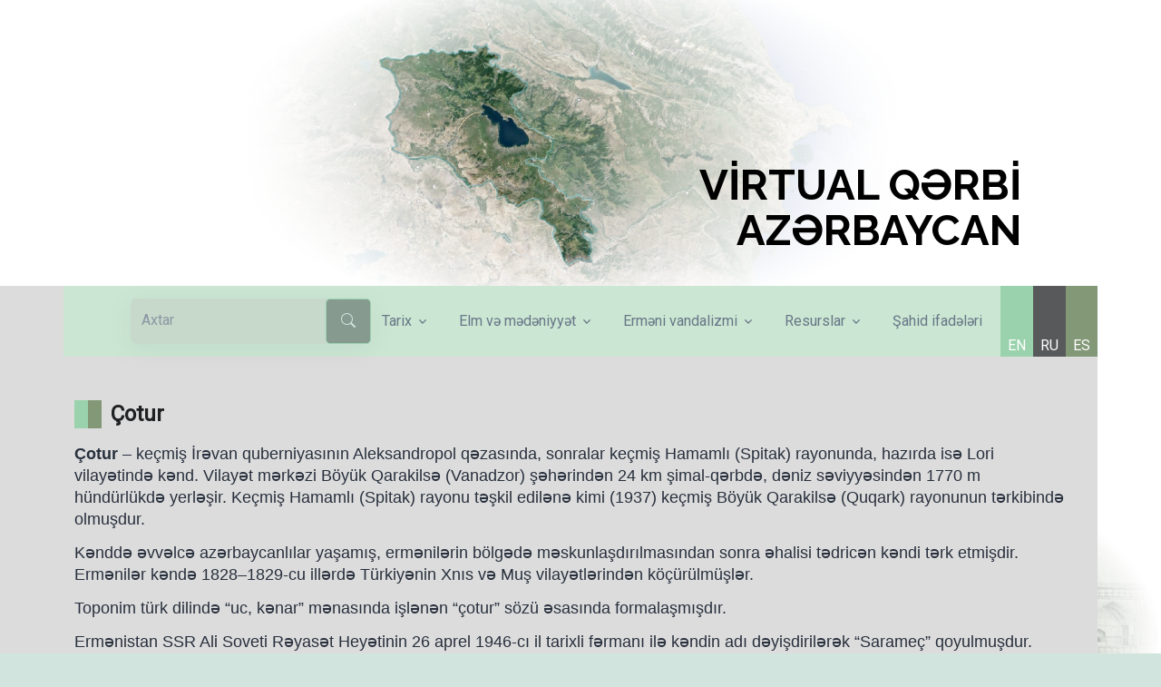

--- FILE ---
content_type: text/html; charset=UTF-8
request_url: https://qerbiazerbaycan.com/cotur/
body_size: 15153
content:
<!doctype html>
<html lang="az" >
<head>
	<meta charset="UTF-8" />
	<meta name="viewport" content="width=device-width, initial-scale=1" />
	<meta property='og:type' content="website" />

	<link rel="stylesheet" href="https://qerbiazerbaycan.com/wp-content/themes/qerbiazerbaycan-child/style.css">

	<!-- Font -->
	<link rel="preconnect" href="https://fonts.googleapis.com">
	<link rel="preconnect" href="https://fonts.gstatic.com" crossorigin>
	<link href="https://fonts.googleapis.com/css2?family=Quicksand:wght@300;400;500;600;800&display=swap" rel="stylesheet">

	<!-- CSS Implementing Plugins -->
	<link rel="stylesheet" href="https://qerbiazerbaycan.com/wp-content/themes/qerbiazerbaycan-child/assets/vendor/bootstrap-icons/font/bootstrap-icons.css">
	<link rel="stylesheet" href="https://qerbiazerbaycan.com/wp-content/themes/qerbiazerbaycan-child/assets/vendor/aos/dist/aos.css">
	<link rel="stylesheet" href="https://qerbiazerbaycan.com/wp-content/themes/qerbiazerbaycan-child/assets/vendor/swiper/swiper-bundle.min.css">
	<link rel="stylesheet" href="https://qerbiazerbaycan.com/wp-content/themes/qerbiazerbaycan-child/assets/vendor/hs-mega-menu/dist/hs-mega-menu.min.css">
  <link rel="stylesheet" href="https://qerbiazerbaycan.com/wp-content/themes/qerbiazerbaycan-child/assets/vendor/tom-select/dist/css/tom-select.bootstrap5.css">

	<!-- CSS Front Template -->
	<link rel="stylesheet" href="https://qerbiazerbaycan.com/wp-content/themes/qerbiazerbaycan-child/assets/css/theme.min.css">
	<script src="https://cdn.jsdelivr.net/npm/masonry-layout@4.2.2/dist/masonry.pkgd.min.js" integrity="sha384-GNFwBvfVxBkLMJpYMOABq3c+d3KnQxudP/mGPkzpZSTYykLBNsZEnG2D9G/X/+7D" crossorigin="anonymous" async></script>

	<title>Çotur &#8211; Virtual Qərbi Azərbaycan</title>
<meta name='robots' content='max-image-preview:large' />
<link rel="alternate" href="https://qerbiazerbaycan.com/cotur/" hreflang="az" />
<link rel="alternate" href="https://qerbiazerbaycan.com/en/chotur/" hreflang="en" />
<link rel="alternate" href="https://qerbiazerbaycan.com/ru/%d1%87%d0%be%d1%82%d1%83%d1%80/" hreflang="ru" />
<link rel="alternate" href="https://qerbiazerbaycan.com/es/chotur/" hreflang="es" />
<link rel="alternate" type="application/rss+xml" title="Virtual Qərbi Azərbaycan &raquo; Qidalandırıcısı" href="https://qerbiazerbaycan.com/feed/" />
<link rel="alternate" type="application/rss+xml" title="Virtual Qərbi Azərbaycan &raquo; Şərh Qidalandırıcısı" href="https://qerbiazerbaycan.com/comments/feed/" />
<link rel='stylesheet' id='wp-block-library-css' href='https://qerbiazerbaycan.com/wp-includes/css/dist/block-library/style.min.css?ver=6.3.2' media='all' />
<style id='wp-block-library-theme-inline-css'>
.wp-block-audio figcaption{color:#555;font-size:13px;text-align:center}.is-dark-theme .wp-block-audio figcaption{color:hsla(0,0%,100%,.65)}.wp-block-audio{margin:0 0 1em}.wp-block-code{border:1px solid #ccc;border-radius:4px;font-family:Menlo,Consolas,monaco,monospace;padding:.8em 1em}.wp-block-embed figcaption{color:#555;font-size:13px;text-align:center}.is-dark-theme .wp-block-embed figcaption{color:hsla(0,0%,100%,.65)}.wp-block-embed{margin:0 0 1em}.blocks-gallery-caption{color:#555;font-size:13px;text-align:center}.is-dark-theme .blocks-gallery-caption{color:hsla(0,0%,100%,.65)}.wp-block-image figcaption{color:#555;font-size:13px;text-align:center}.is-dark-theme .wp-block-image figcaption{color:hsla(0,0%,100%,.65)}.wp-block-image{margin:0 0 1em}.wp-block-pullquote{border-bottom:4px solid;border-top:4px solid;color:currentColor;margin-bottom:1.75em}.wp-block-pullquote cite,.wp-block-pullquote footer,.wp-block-pullquote__citation{color:currentColor;font-size:.8125em;font-style:normal;text-transform:uppercase}.wp-block-quote{border-left:.25em solid;margin:0 0 1.75em;padding-left:1em}.wp-block-quote cite,.wp-block-quote footer{color:currentColor;font-size:.8125em;font-style:normal;position:relative}.wp-block-quote.has-text-align-right{border-left:none;border-right:.25em solid;padding-left:0;padding-right:1em}.wp-block-quote.has-text-align-center{border:none;padding-left:0}.wp-block-quote.is-large,.wp-block-quote.is-style-large,.wp-block-quote.is-style-plain{border:none}.wp-block-search .wp-block-search__label{font-weight:700}.wp-block-search__button{border:1px solid #ccc;padding:.375em .625em}:where(.wp-block-group.has-background){padding:1.25em 2.375em}.wp-block-separator.has-css-opacity{opacity:.4}.wp-block-separator{border:none;border-bottom:2px solid;margin-left:auto;margin-right:auto}.wp-block-separator.has-alpha-channel-opacity{opacity:1}.wp-block-separator:not(.is-style-wide):not(.is-style-dots){width:100px}.wp-block-separator.has-background:not(.is-style-dots){border-bottom:none;height:1px}.wp-block-separator.has-background:not(.is-style-wide):not(.is-style-dots){height:2px}.wp-block-table{margin:0 0 1em}.wp-block-table td,.wp-block-table th{word-break:normal}.wp-block-table figcaption{color:#555;font-size:13px;text-align:center}.is-dark-theme .wp-block-table figcaption{color:hsla(0,0%,100%,.65)}.wp-block-video figcaption{color:#555;font-size:13px;text-align:center}.is-dark-theme .wp-block-video figcaption{color:hsla(0,0%,100%,.65)}.wp-block-video{margin:0 0 1em}.wp-block-template-part.has-background{margin-bottom:0;margin-top:0;padding:1.25em 2.375em}
</style>
<style id='classic-theme-styles-inline-css'>
/*! This file is auto-generated */
.wp-block-button__link{color:#fff;background-color:#32373c;border-radius:9999px;box-shadow:none;text-decoration:none;padding:calc(.667em + 2px) calc(1.333em + 2px);font-size:1.125em}.wp-block-file__button{background:#32373c;color:#fff;text-decoration:none}
</style>
<style id='global-styles-inline-css'>
body{--wp--preset--color--black: #000000;--wp--preset--color--cyan-bluish-gray: #abb8c3;--wp--preset--color--white: #FFFFFF;--wp--preset--color--pale-pink: #f78da7;--wp--preset--color--vivid-red: #cf2e2e;--wp--preset--color--luminous-vivid-orange: #ff6900;--wp--preset--color--luminous-vivid-amber: #fcb900;--wp--preset--color--light-green-cyan: #7bdcb5;--wp--preset--color--vivid-green-cyan: #00d084;--wp--preset--color--pale-cyan-blue: #8ed1fc;--wp--preset--color--vivid-cyan-blue: #0693e3;--wp--preset--color--vivid-purple: #9b51e0;--wp--preset--color--dark-gray: #28303D;--wp--preset--color--gray: #39414D;--wp--preset--color--green: #D1E4DD;--wp--preset--color--blue: #D1DFE4;--wp--preset--color--purple: #D1D1E4;--wp--preset--color--red: #E4D1D1;--wp--preset--color--orange: #E4DAD1;--wp--preset--color--yellow: #EEEADD;--wp--preset--gradient--vivid-cyan-blue-to-vivid-purple: linear-gradient(135deg,rgba(6,147,227,1) 0%,rgb(155,81,224) 100%);--wp--preset--gradient--light-green-cyan-to-vivid-green-cyan: linear-gradient(135deg,rgb(122,220,180) 0%,rgb(0,208,130) 100%);--wp--preset--gradient--luminous-vivid-amber-to-luminous-vivid-orange: linear-gradient(135deg,rgba(252,185,0,1) 0%,rgba(255,105,0,1) 100%);--wp--preset--gradient--luminous-vivid-orange-to-vivid-red: linear-gradient(135deg,rgba(255,105,0,1) 0%,rgb(207,46,46) 100%);--wp--preset--gradient--very-light-gray-to-cyan-bluish-gray: linear-gradient(135deg,rgb(238,238,238) 0%,rgb(169,184,195) 100%);--wp--preset--gradient--cool-to-warm-spectrum: linear-gradient(135deg,rgb(74,234,220) 0%,rgb(151,120,209) 20%,rgb(207,42,186) 40%,rgb(238,44,130) 60%,rgb(251,105,98) 80%,rgb(254,248,76) 100%);--wp--preset--gradient--blush-light-purple: linear-gradient(135deg,rgb(255,206,236) 0%,rgb(152,150,240) 100%);--wp--preset--gradient--blush-bordeaux: linear-gradient(135deg,rgb(254,205,165) 0%,rgb(254,45,45) 50%,rgb(107,0,62) 100%);--wp--preset--gradient--luminous-dusk: linear-gradient(135deg,rgb(255,203,112) 0%,rgb(199,81,192) 50%,rgb(65,88,208) 100%);--wp--preset--gradient--pale-ocean: linear-gradient(135deg,rgb(255,245,203) 0%,rgb(182,227,212) 50%,rgb(51,167,181) 100%);--wp--preset--gradient--electric-grass: linear-gradient(135deg,rgb(202,248,128) 0%,rgb(113,206,126) 100%);--wp--preset--gradient--midnight: linear-gradient(135deg,rgb(2,3,129) 0%,rgb(40,116,252) 100%);--wp--preset--gradient--purple-to-yellow: linear-gradient(160deg, #D1D1E4 0%, #EEEADD 100%);--wp--preset--gradient--yellow-to-purple: linear-gradient(160deg, #EEEADD 0%, #D1D1E4 100%);--wp--preset--gradient--green-to-yellow: linear-gradient(160deg, #D1E4DD 0%, #EEEADD 100%);--wp--preset--gradient--yellow-to-green: linear-gradient(160deg, #EEEADD 0%, #D1E4DD 100%);--wp--preset--gradient--red-to-yellow: linear-gradient(160deg, #E4D1D1 0%, #EEEADD 100%);--wp--preset--gradient--yellow-to-red: linear-gradient(160deg, #EEEADD 0%, #E4D1D1 100%);--wp--preset--gradient--purple-to-red: linear-gradient(160deg, #D1D1E4 0%, #E4D1D1 100%);--wp--preset--gradient--red-to-purple: linear-gradient(160deg, #E4D1D1 0%, #D1D1E4 100%);--wp--preset--font-size--small: 18px;--wp--preset--font-size--medium: 20px;--wp--preset--font-size--large: 24px;--wp--preset--font-size--x-large: 42px;--wp--preset--font-size--extra-small: 16px;--wp--preset--font-size--normal: 20px;--wp--preset--font-size--extra-large: 40px;--wp--preset--font-size--huge: 96px;--wp--preset--font-size--gigantic: 144px;--wp--preset--spacing--20: 0.44rem;--wp--preset--spacing--30: 0.67rem;--wp--preset--spacing--40: 1rem;--wp--preset--spacing--50: 1.5rem;--wp--preset--spacing--60: 2.25rem;--wp--preset--spacing--70: 3.38rem;--wp--preset--spacing--80: 5.06rem;--wp--preset--shadow--natural: 6px 6px 9px rgba(0, 0, 0, 0.2);--wp--preset--shadow--deep: 12px 12px 50px rgba(0, 0, 0, 0.4);--wp--preset--shadow--sharp: 6px 6px 0px rgba(0, 0, 0, 0.2);--wp--preset--shadow--outlined: 6px 6px 0px -3px rgba(255, 255, 255, 1), 6px 6px rgba(0, 0, 0, 1);--wp--preset--shadow--crisp: 6px 6px 0px rgba(0, 0, 0, 1);}:where(.is-layout-flex){gap: 0.5em;}:where(.is-layout-grid){gap: 0.5em;}body .is-layout-flow > .alignleft{float: left;margin-inline-start: 0;margin-inline-end: 2em;}body .is-layout-flow > .alignright{float: right;margin-inline-start: 2em;margin-inline-end: 0;}body .is-layout-flow > .aligncenter{margin-left: auto !important;margin-right: auto !important;}body .is-layout-constrained > .alignleft{float: left;margin-inline-start: 0;margin-inline-end: 2em;}body .is-layout-constrained > .alignright{float: right;margin-inline-start: 2em;margin-inline-end: 0;}body .is-layout-constrained > .aligncenter{margin-left: auto !important;margin-right: auto !important;}body .is-layout-constrained > :where(:not(.alignleft):not(.alignright):not(.alignfull)){max-width: var(--wp--style--global--content-size);margin-left: auto !important;margin-right: auto !important;}body .is-layout-constrained > .alignwide{max-width: var(--wp--style--global--wide-size);}body .is-layout-flex{display: flex;}body .is-layout-flex{flex-wrap: wrap;align-items: center;}body .is-layout-flex > *{margin: 0;}body .is-layout-grid{display: grid;}body .is-layout-grid > *{margin: 0;}:where(.wp-block-columns.is-layout-flex){gap: 2em;}:where(.wp-block-columns.is-layout-grid){gap: 2em;}:where(.wp-block-post-template.is-layout-flex){gap: 1.25em;}:where(.wp-block-post-template.is-layout-grid){gap: 1.25em;}.has-black-color{color: var(--wp--preset--color--black) !important;}.has-cyan-bluish-gray-color{color: var(--wp--preset--color--cyan-bluish-gray) !important;}.has-white-color{color: var(--wp--preset--color--white) !important;}.has-pale-pink-color{color: var(--wp--preset--color--pale-pink) !important;}.has-vivid-red-color{color: var(--wp--preset--color--vivid-red) !important;}.has-luminous-vivid-orange-color{color: var(--wp--preset--color--luminous-vivid-orange) !important;}.has-luminous-vivid-amber-color{color: var(--wp--preset--color--luminous-vivid-amber) !important;}.has-light-green-cyan-color{color: var(--wp--preset--color--light-green-cyan) !important;}.has-vivid-green-cyan-color{color: var(--wp--preset--color--vivid-green-cyan) !important;}.has-pale-cyan-blue-color{color: var(--wp--preset--color--pale-cyan-blue) !important;}.has-vivid-cyan-blue-color{color: var(--wp--preset--color--vivid-cyan-blue) !important;}.has-vivid-purple-color{color: var(--wp--preset--color--vivid-purple) !important;}.has-black-background-color{background-color: var(--wp--preset--color--black) !important;}.has-cyan-bluish-gray-background-color{background-color: var(--wp--preset--color--cyan-bluish-gray) !important;}.has-white-background-color{background-color: var(--wp--preset--color--white) !important;}.has-pale-pink-background-color{background-color: var(--wp--preset--color--pale-pink) !important;}.has-vivid-red-background-color{background-color: var(--wp--preset--color--vivid-red) !important;}.has-luminous-vivid-orange-background-color{background-color: var(--wp--preset--color--luminous-vivid-orange) !important;}.has-luminous-vivid-amber-background-color{background-color: var(--wp--preset--color--luminous-vivid-amber) !important;}.has-light-green-cyan-background-color{background-color: var(--wp--preset--color--light-green-cyan) !important;}.has-vivid-green-cyan-background-color{background-color: var(--wp--preset--color--vivid-green-cyan) !important;}.has-pale-cyan-blue-background-color{background-color: var(--wp--preset--color--pale-cyan-blue) !important;}.has-vivid-cyan-blue-background-color{background-color: var(--wp--preset--color--vivid-cyan-blue) !important;}.has-vivid-purple-background-color{background-color: var(--wp--preset--color--vivid-purple) !important;}.has-black-border-color{border-color: var(--wp--preset--color--black) !important;}.has-cyan-bluish-gray-border-color{border-color: var(--wp--preset--color--cyan-bluish-gray) !important;}.has-white-border-color{border-color: var(--wp--preset--color--white) !important;}.has-pale-pink-border-color{border-color: var(--wp--preset--color--pale-pink) !important;}.has-vivid-red-border-color{border-color: var(--wp--preset--color--vivid-red) !important;}.has-luminous-vivid-orange-border-color{border-color: var(--wp--preset--color--luminous-vivid-orange) !important;}.has-luminous-vivid-amber-border-color{border-color: var(--wp--preset--color--luminous-vivid-amber) !important;}.has-light-green-cyan-border-color{border-color: var(--wp--preset--color--light-green-cyan) !important;}.has-vivid-green-cyan-border-color{border-color: var(--wp--preset--color--vivid-green-cyan) !important;}.has-pale-cyan-blue-border-color{border-color: var(--wp--preset--color--pale-cyan-blue) !important;}.has-vivid-cyan-blue-border-color{border-color: var(--wp--preset--color--vivid-cyan-blue) !important;}.has-vivid-purple-border-color{border-color: var(--wp--preset--color--vivid-purple) !important;}.has-vivid-cyan-blue-to-vivid-purple-gradient-background{background: var(--wp--preset--gradient--vivid-cyan-blue-to-vivid-purple) !important;}.has-light-green-cyan-to-vivid-green-cyan-gradient-background{background: var(--wp--preset--gradient--light-green-cyan-to-vivid-green-cyan) !important;}.has-luminous-vivid-amber-to-luminous-vivid-orange-gradient-background{background: var(--wp--preset--gradient--luminous-vivid-amber-to-luminous-vivid-orange) !important;}.has-luminous-vivid-orange-to-vivid-red-gradient-background{background: var(--wp--preset--gradient--luminous-vivid-orange-to-vivid-red) !important;}.has-very-light-gray-to-cyan-bluish-gray-gradient-background{background: var(--wp--preset--gradient--very-light-gray-to-cyan-bluish-gray) !important;}.has-cool-to-warm-spectrum-gradient-background{background: var(--wp--preset--gradient--cool-to-warm-spectrum) !important;}.has-blush-light-purple-gradient-background{background: var(--wp--preset--gradient--blush-light-purple) !important;}.has-blush-bordeaux-gradient-background{background: var(--wp--preset--gradient--blush-bordeaux) !important;}.has-luminous-dusk-gradient-background{background: var(--wp--preset--gradient--luminous-dusk) !important;}.has-pale-ocean-gradient-background{background: var(--wp--preset--gradient--pale-ocean) !important;}.has-electric-grass-gradient-background{background: var(--wp--preset--gradient--electric-grass) !important;}.has-midnight-gradient-background{background: var(--wp--preset--gradient--midnight) !important;}.has-small-font-size{font-size: var(--wp--preset--font-size--small) !important;}.has-medium-font-size{font-size: var(--wp--preset--font-size--medium) !important;}.has-large-font-size{font-size: var(--wp--preset--font-size--large) !important;}.has-x-large-font-size{font-size: var(--wp--preset--font-size--x-large) !important;}
.wp-block-navigation a:where(:not(.wp-element-button)){color: inherit;}
:where(.wp-block-post-template.is-layout-flex){gap: 1.25em;}:where(.wp-block-post-template.is-layout-grid){gap: 1.25em;}
:where(.wp-block-columns.is-layout-flex){gap: 2em;}:where(.wp-block-columns.is-layout-grid){gap: 2em;}
.wp-block-pullquote{font-size: 1.5em;line-height: 1.6;}
</style>
<link rel='stylesheet' id='simply-gallery-block-frontend-css' href='https://qerbiazerbaycan.com/wp-content/plugins/simply-gallery-block/blocks/pgc_sgb.min.style.css?ver=3.2.4.3' media='all' />
<link rel='stylesheet' id='pgc-simply-gallery-plugin-lightbox-style-css' href='https://qerbiazerbaycan.com/wp-content/plugins/simply-gallery-block/plugins/pgc_sgb_lightbox.min.style.css?ver=3.2.4.3' media='all' />
<link rel='stylesheet' id='twenty-twenty-one-style-css' href='https://qerbiazerbaycan.com/wp-content/themes/twentytwentyone/style.css?ver=1.0.0' media='all' />
<link rel='stylesheet' id='twenty-twenty-one-print-style-css' href='https://qerbiazerbaycan.com/wp-content/themes/twentytwentyone/assets/css/print.css?ver=1.0.0' media='print' />
<link rel='stylesheet' id='wp-pagenavi-css' href='https://qerbiazerbaycan.com/wp-content/plugins/wp-pagenavi/pagenavi-css.css?ver=2.70' media='all' />
<script src='https://qerbiazerbaycan.com/wp-includes/js/jquery/jquery.min.js?ver=3.7.0' id='jquery-core-js'></script>
<script src='https://qerbiazerbaycan.com/wp-includes/js/jquery/jquery-migrate.min.js?ver=3.4.1' id='jquery-migrate-js'></script>

<!-- Google tag (gtag.js) snippet added by Site Kit -->

<!-- Google Analytics snippet added by Site Kit -->
<script src='https://www.googletagmanager.com/gtag/js?id=GT-TQV4H6K4' id='google_gtagjs-js' async></script>
<script id="google_gtagjs-js-after">
window.dataLayer = window.dataLayer || [];function gtag(){dataLayer.push(arguments);}
gtag("set","linker",{"domains":["qerbiazerbaycan.com"]});
gtag("js", new Date());
gtag("set", "developer_id.dZTNiMT", true);
gtag("config", "GT-TQV4H6K4");
 window._googlesitekit = window._googlesitekit || {}; window._googlesitekit.throttledEvents = []; window._googlesitekit.gtagEvent = (name, data) => { var key = JSON.stringify( { name, data } ); if ( !! window._googlesitekit.throttledEvents[ key ] ) { return; } window._googlesitekit.throttledEvents[ key ] = true; setTimeout( () => { delete window._googlesitekit.throttledEvents[ key ]; }, 5 ); gtag( "event", name, { ...data, event_source: "site-kit" } ); };
</script>

<!-- End Google tag (gtag.js) snippet added by Site Kit -->
<link rel="https://api.w.org/" href="https://qerbiazerbaycan.com/wp-json/" /><link rel="alternate" type="application/json" href="https://qerbiazerbaycan.com/wp-json/wp/v2/posts/2217" /><link rel="EditURI" type="application/rsd+xml" title="RSD" href="https://qerbiazerbaycan.com/xmlrpc.php?rsd" />
<link rel="canonical" href="https://qerbiazerbaycan.com/cotur/" />
<link rel='shortlink' href='https://qerbiazerbaycan.com/?p=2217' />
<link rel="alternate" type="application/json+oembed" href="https://qerbiazerbaycan.com/wp-json/oembed/1.0/embed?url=https%3A%2F%2Fqerbiazerbaycan.com%2Fcotur%2F" />
<link rel="alternate" type="text/xml+oembed" href="https://qerbiazerbaycan.com/wp-json/oembed/1.0/embed?url=https%3A%2F%2Fqerbiazerbaycan.com%2Fcotur%2F&#038;format=xml" />
<meta name="generator" content="Site Kit by Google 1.157.0" /><noscript><style>.simply-gallery-amp{ display: block !important; }</style></noscript><noscript><style>.sgb-preloader{ display: none !important; }</style></noscript><meta name="generator" content="Powered by Slider Revolution 6.7.25 - responsive, Mobile-Friendly Slider Plugin for WordPress with comfortable drag and drop interface." />
<link rel="icon" href="https://qerbiazerbaycan.com/wp-content/uploads/2023/06/cropped-icon-32x32.png" sizes="32x32" />
<link rel="icon" href="https://qerbiazerbaycan.com/wp-content/uploads/2023/06/cropped-icon-192x192.png" sizes="192x192" />
<link rel="apple-touch-icon" href="https://qerbiazerbaycan.com/wp-content/uploads/2023/06/cropped-icon-180x180.png" />
<meta name="msapplication-TileImage" content="https://qerbiazerbaycan.com/wp-content/uploads/2023/06/cropped-icon-270x270.png" />
<script>function setREVStartSize(e){
			//window.requestAnimationFrame(function() {
				window.RSIW = window.RSIW===undefined ? window.innerWidth : window.RSIW;
				window.RSIH = window.RSIH===undefined ? window.innerHeight : window.RSIH;
				try {
					var pw = document.getElementById(e.c).parentNode.offsetWidth,
						newh;
					pw = pw===0 || isNaN(pw) || (e.l=="fullwidth" || e.layout=="fullwidth") ? window.RSIW : pw;
					e.tabw = e.tabw===undefined ? 0 : parseInt(e.tabw);
					e.thumbw = e.thumbw===undefined ? 0 : parseInt(e.thumbw);
					e.tabh = e.tabh===undefined ? 0 : parseInt(e.tabh);
					e.thumbh = e.thumbh===undefined ? 0 : parseInt(e.thumbh);
					e.tabhide = e.tabhide===undefined ? 0 : parseInt(e.tabhide);
					e.thumbhide = e.thumbhide===undefined ? 0 : parseInt(e.thumbhide);
					e.mh = e.mh===undefined || e.mh=="" || e.mh==="auto" ? 0 : parseInt(e.mh,0);
					if(e.layout==="fullscreen" || e.l==="fullscreen")
						newh = Math.max(e.mh,window.RSIH);
					else{
						e.gw = Array.isArray(e.gw) ? e.gw : [e.gw];
						for (var i in e.rl) if (e.gw[i]===undefined || e.gw[i]===0) e.gw[i] = e.gw[i-1];
						e.gh = e.el===undefined || e.el==="" || (Array.isArray(e.el) && e.el.length==0)? e.gh : e.el;
						e.gh = Array.isArray(e.gh) ? e.gh : [e.gh];
						for (var i in e.rl) if (e.gh[i]===undefined || e.gh[i]===0) e.gh[i] = e.gh[i-1];
											
						var nl = new Array(e.rl.length),
							ix = 0,
							sl;
						e.tabw = e.tabhide>=pw ? 0 : e.tabw;
						e.thumbw = e.thumbhide>=pw ? 0 : e.thumbw;
						e.tabh = e.tabhide>=pw ? 0 : e.tabh;
						e.thumbh = e.thumbhide>=pw ? 0 : e.thumbh;
						for (var i in e.rl) nl[i] = e.rl[i]<window.RSIW ? 0 : e.rl[i];
						sl = nl[0];
						for (var i in nl) if (sl>nl[i] && nl[i]>0) { sl = nl[i]; ix=i;}
						var m = pw>(e.gw[ix]+e.tabw+e.thumbw) ? 1 : (pw-(e.tabw+e.thumbw)) / (e.gw[ix]);
						newh =  (e.gh[ix] * m) + (e.tabh + e.thumbh);
					}
					var el = document.getElementById(e.c);
					if (el!==null && el) el.style.height = newh+"px";
					el = document.getElementById(e.c+"_wrapper");
					if (el!==null && el) {
						el.style.height = newh+"px";
						el.style.display = "block";
					}
				} catch(e){
					console.log("Failure at Presize of Slider:" + e)
				}
			//});
		  };</script>
		<style id="wp-custom-css">
			@media only screen and (max-width: 768px) {
	.mobline{
		line-height:1rem!important;
		font-size:.85rem!important;
	}
 }

.mobline{
	font-size:.95rem; 
	font-weight:600;
}

.lang-item {
  display: inline;
}

.Iravan, .Иреван{
    display: none;
}

.page-link{
	background-color:#fff;
	color:#000;
}

.page-link:hover {
    background-color: rgba(203, 230, 210, 0.7)!important;
	color:#000;
}

.active>.page-link, .page-link.active {
z-index: 3;
color: #fff;
background-color:#869a8f;
border-color: #869a8f;
}


#slb_viewer_wrap .slb_theme_slb_default .slb_data_title, #slb_viewer_wrap .slb_theme_slb_default .slb_group_status {
    font-family: Quicksand!important;
    font-size: 18px!important;
	  font-weight: 600!important;
    margin-right: .2em;
		margin-top: .8em;
    display: inline-block;
}

.go-to {
	background-color: #677788;
	color: #fff;
}

.go-to:hover{
	background-color: #fff;
	color: #677788;
}

.video-player-icon {
width: 3.25rem;
height: 3.25rem;
font-size: 1.25rem;
}

.video-player-centered {
top: 40%;
}		</style>
		</head>

<body class="post-template-default single single-post postid-2217 single-format-standard wp-embed-responsive is-light-theme no-js singular has-main-navigation">
		<!-- Hero -->
	<div class="bg-img-start" style="background-color:#fff;">
		<div class="container">
    
			<!-- START home REVOLUTION SLIDER 6.7.25 --><p class="rs-p-wp-fix"></p>
			<rs-module-wrap id="rev_slider_1_1_wrapper" data-source="gallery" style="visibility:hidden;background:transparent;padding:0;margin:0px auto;margin-top:0;margin-bottom:0;">
				<rs-module id="rev_slider_1_1" style="" data-version="6.7.25">
					<rs-slides style="overflow: hidden; position: absolute;">
						<rs-slide style="position: absolute;" data-key="rs-1" data-title="Slide" data-anim="ms:500ms;" data-in="o:0;x:-100%;y:0%;" data-out="a:false;">
							<img src="//qerbiazerbaycan.com/wp-content/plugins/revslider/sr6/assets/assets/dummy.png" alt="Slide" title="Çotur" class="rev-slidebg tp-rs-img rs-lazyload" data-lazyload="//qerbiazerbaycan.com/wp-content/plugins/revslider/sr6/assets/assets/transparent.png" data-no-retina>
<!--
							--><rs-layer
								id="slider-1-slide-1-layer-4" 
								data-type="image"
								data-rsp_ch="on"
								data-xy="x:c;y:c;"
								data-text="w:normal;"
								data-dim="w:909px;h:470px;"
								data-frame_999="o:0;st:w;sR:8700;"
								style="z-index:6;"
							><img src="//qerbiazerbaycan.com/wp-content/plugins/revslider/sr6/assets/assets/dummy.png" alt="" class="tp-rs-img rs-lazyload" width="1253" height="648" data-lazyload="//qerbiazerbaycan.com/wp-content/uploads/2023/06/Asset-3fullrl.png" data-no-retina> 
							</rs-layer><!--

							--><rs-layer
								id="slider-1-slide-1-layer-5" 
								data-type="image"
								data-rsp_ch="on"
								data-xy="x:c;xo:-111px;y:c;yo:14px;"
								data-text="w:normal;"
								data-dim="w:268px;h:273px;"
								data-basealign="slide"
								data-frame_999="o:0;st:w;sR:8700;"
								data-loop_0="o:0;"
								data-loop_999="sp:1500;e:sine.inOut;yyf:t;"
								style="z-index:8;"
							><img src="//qerbiazerbaycan.com/wp-content/plugins/revslider/sr6/assets/assets/dummy.png" alt="" class="tp-rs-img rs-lazyload" width="375" height="382" data-lazyload="//qerbiazerbaycan.com/wp-content/uploads/2023/06/Asset-5map.png" data-no-retina> 
							</rs-layer><!--

							--><rs-layer
								id="slider-1-slide-1-layer-7" 
								data-type="image"
								data-rsp_ch="on"
								data-text="w:normal;"
								data-dim="w:496px;h:300px;"
								data-basealign="slide"
								data-frame_1="x:1000px;e:slow;sp:15000;"
								data-frame_999="x:0px;o:0;e:slow;st:w;sR:9000;"
								data-tloop="f:frame_0;t:frame_0;"
								style="z-index:7;"
							><img src="//qerbiazerbaycan.com/wp-content/plugins/revslider/sr6/assets/assets/dummy.png" alt="" class="tp-rs-img rs-lazyload" width="773" height="468" data-lazyload="//qerbiazerbaycan.com/wp-content/uploads/2023/06/Asset-4cloud.png" data-no-retina> 
							</rs-layer><!--
-->					</rs-slide>
						<rs-slide style="position: absolute;" data-key="rs-4" data-title="Slide" data-anim="ms:500ms;" data-in="o:0;x:-100%;y:0%;" data-out="a:false;">
							<img src="//qerbiazerbaycan.com/wp-content/plugins/revslider/sr6/assets/assets/dummy.png" alt="Slide" title="Çotur" class="rev-slidebg tp-rs-img rs-lazyload" data-lazyload="//qerbiazerbaycan.com/wp-content/plugins/revslider/sr6/assets/assets/transparent.png" data-no-retina>
<!--
							--><rs-layer
								id="slider-1-slide-4-layer-4" 
								data-type="image"
								data-rsp_ch="on"
								data-xy="x:c;y:c;"
								data-text="w:normal;"
								data-dim="w:909px;h:470px;"
								data-frame_999="o:0;st:w;sR:8700;"
								style="z-index:6;"
							><img src="//qerbiazerbaycan.com/wp-content/plugins/revslider/sr6/assets/assets/dummy.png" alt="" class="tp-rs-img rs-lazyload" width="1253" height="648" data-lazyload="//qerbiazerbaycan.com/wp-content/uploads/2023/06/Asset-3fullrl.png" data-no-retina> 
							</rs-layer><!--

							--><rs-layer
								id="slider-1-slide-4-layer-5" 
								data-type="image"
								data-rsp_ch="on"
								data-xy="x:c;xo:-111px;y:c;yo:14px;"
								data-text="w:normal;"
								data-dim="w:268px;h:273px;"
								data-basealign="slide"
								data-frame_999="o:0;st:w;sR:8700;"
								data-loop_0="o:0;"
								data-loop_999="sp:1500;e:sine.inOut;yyf:t;"
								style="z-index:8;"
							><img src="//qerbiazerbaycan.com/wp-content/plugins/revslider/sr6/assets/assets/dummy.png" alt="" class="tp-rs-img rs-lazyload" width="375" height="382" data-lazyload="//qerbiazerbaycan.com/wp-content/uploads/2023/06/Asset-5map.png" data-no-retina> 
							</rs-layer><!--

							--><rs-layer
								id="slider-1-slide-4-layer-7" 
								data-type="image"
								data-rsp_ch="on"
								data-text="w:normal;"
								data-dim="w:496px;h:300px;"
								data-basealign="slide"
								data-ford="frame_1;frame_0;frame_999;"
								data-frame_1="x:1000px;e:slow;st:-6000;sp:15000;sR:-6000;"
								data-frame_999="x:0px;o:0;e:slow;st:w;sR:9000;"
								data-tloop="f:frame_0;t:frame_0;"
								style="z-index:7;"
							><img src="//qerbiazerbaycan.com/wp-content/plugins/revslider/sr6/assets/assets/dummy.png" alt="" class="tp-rs-img rs-lazyload" width="773" height="468" data-lazyload="//qerbiazerbaycan.com/wp-content/uploads/2023/06/Asset-4cloud.png" data-no-retina> 
							</rs-layer><!--
-->					</rs-slide>
					</rs-slides>
					<rs-static-layers><!--

							--><a
								id="slider-1-slide-1-layer-9" 
								class="rs-layer rs-layer-static"
								href="/" target="_self"
								data-type="text"
								data-color="#000000"
								data-rsp_ch="on"
								data-xy="x:r;xo:80px;y:b;yo:40px;"
								data-text="w:normal;s:52;l:55;fw:700;a:right;"
								data-basealign="slide"
								data-onslides="s:1;"
								data-frame_0="y:100%;"
								data-frame_1="e:power4.inOut;st:300;sp:1200;"
								data-frame_999="o:0;st:w;"
								data-frame_hover="c:#98aa9f;e:sine.out;"
								style="z-index:5;font-family:'Raleway';"
							>VİRTUAL QƏRBİ<br />
AZƏRBAYCAN 
							</a><!--
					--></rs-static-layers>
				</rs-module>
				<script>
					setREVStartSize({c: 'rev_slider_1_1',rl:[1240,1024,778,480],el:[350],gw:[1240],gh:[350],type:'standard',justify:'',layout:'fullwidth',mh:"0"});if (window.RS_MODULES!==undefined && window.RS_MODULES.modules!==undefined && window.RS_MODULES.modules["revslider11"]!==undefined) {window.RS_MODULES.modules["revslider11"].once = false;window.revapi1 = undefined;if (window.RS_MODULES.checkMinimal!==undefined) window.RS_MODULES.checkMinimal()}
				</script>
			</rs-module-wrap>
			<!-- END REVOLUTION SLIDER -->
		</div>
	</div>
	<!-- End Hero -->
<!-- Header -->
<header class="docs-navbar navbar navbar-expand-lg navbar-end navbar-light py-0">
    <div class="container bg-green pe-0">
      <div class="js-mega-menu navbar-nav-wrap">

        <div class="d-lg-none">	<li class="lang-item lang-item-83 lang-item-en lang-item-first"><a  lang="en-GB" hreflang="en-GB" href="https://qerbiazerbaycan.com/en/chotur/"><img src="[data-uri]" alt="English" width="16" height="11" style="width: 16px; height: 11px;" /></a></li>
	<li class="lang-item lang-item-87 lang-item-ru"><a  lang="ru-RU" hreflang="ru-RU" href="https://qerbiazerbaycan.com/ru/%d1%87%d0%be%d1%82%d1%83%d1%80/"><img src="[data-uri]" alt="Русский" width="16" height="11" style="width: 16px; height: 11px;" /></a></li>
	<li class="lang-item lang-item-91 lang-item-es"><a  lang="es-ES" hreflang="es-ES" href="https://qerbiazerbaycan.com/es/chotur/"><img src="[data-uri]" alt="Español" width="16" height="11" style="width: 16px; height: 11px;" /></a></li>
</div>
       
        <!-- Toggle -->
        <button type="button" class="navbar-toggler ms-auto" data-bs-toggle="collapse" data-bs-target="#navbarNavMenuWithMegaMenu" aria-label="Toggle navigation" aria-expanded="false" aria-controls="navbarNavMenuWithMegaMenu">
          <span class="navbar-toggler-default">
            <i class="bi-list"></i>
          </span>
          <span class="navbar-toggler-toggled">
            <i class="bi-x"></i>
          </span>
        </button>
        <!-- End Toggle -->
  
        <nav class="navbar-nav-wrap-col collapse navbar-collapse" id="navbarNavMenuWithMegaMenu">
          <!-- Navbar -->
          <ul class="navbar-nav">
            <form action="https://qerbiazerbaycan.com/">
              <!-- Input Card -->
              <div class="input-card p-0" style="background-color: #c6d9cb;">
                <div class="input-card-form">
                  <input type="text" class="form-control" style="background-color: #c6d9cb;" placeholder="Axtar" aria-label="Axtar" name="s" value="">
                </div>
                <button type="submit" class="btn btn-success btn-lg" value="Axtar"><i class="bi-search"></i></button>
              </div>
              <!-- End Input Card -->
            </form>
            <!-- Nav Tarix -->

             <li class=" nav-item hs-has-mega-menu">
                    <a disabled_href="#" data-submenu="menu-0"  class="hs-mega-menu-invoker nav-link dropdown-toggle " href="javascript:;" id="navbarTarix" role="button" aria-expanded="false">Tarix</a>
                    <div class="hs-mega-menu hs-position-right dropdown-menu w-100" aria-labelledby="navbarTarix">
                      <div class="navbar-dropdown-menu-inner">
                        <div class="row"><div class="col-sm col-lg-6 d-none d-md-block">
                                    <a class="dropdown-item" href="https://qerbiazerbaycan.com/q%c9%99rbi-az%c9%99rbaycan-q%c9%99dim-dovrl%c9%99rd%c9%99/">Qədim dövrlərdə Qərbi Azərbaycan</a>
                                </div><div class="col-sm col-lg-6 d-none d-md-block">
                                    <a class="dropdown-item" href="https://qerbiazerbaycan.com/q%c9%99rbi-az%c9%99rbaycan-orta-%c9%99srl%c9%99rd%c9%99/">Orta əsrlərdə Qərbi Azərbaycan</a>
                                </div><div class="col-sm col-lg-6 d-none d-md-block">
                                    <a class="dropdown-item" href="https://qerbiazerbaycan.com/cuxurs%c9%99%c9%99d-b%c9%99yl%c9%99rb%c9%99yliyi/">Çuxursəəd bəylərbəyliyi</a>
                                </div><div class="col-sm col-lg-6 d-none d-md-block">
                                    <a class="dropdown-item" href="https://qerbiazerbaycan.com/ir%c9%99van-xanligi/">İrəvan xanlığı</a>
                                </div><div class="col-sm col-lg-6 d-none d-md-block">
                                    <a class="dropdown-item" href="https://qerbiazerbaycan.com/car-rusiyasi-dovrund%c9%99-q%c9%99rbi-az%c9%99rbaycan/">Çar Rusiyası dövründə Qərbi Azərbaycan</a>
                                </div><div class="col-sm col-lg-6 d-none d-md-block">
                                    <a class="dropdown-item" href="https://qerbiazerbaycan.com/zaqafqaziya-dovl%c9%99tciliyi-sistemind%c9%99-q%c9%99rbi-az%c9%99rbaycan/">Zaqafqaziya dövlətçiliyi sistemində Qərbi Azərbaycan</a>
                                </div><div class="col-sm col-lg-6 d-none d-md-block">
                                    <a class="dropdown-item" href="https://qerbiazerbaycan.com/cumhuriyy%c9%99t-dovrund%c9%99-q%c9%99rbi-az%c9%99rbaycan/">Azərbaycan Xalq Cümhuriyyəti dövründə Qərbi Azərbaycan</a>
                                </div><div class="col-sm col-lg-6 d-none d-md-block">
                                    <a class="dropdown-item" href="https://qerbiazerbaycan.com/sovet-rusiyasi-dovrund%c9%99-q%c9%99rbi-az%c9%99rbaycan/">Sovet hakimiyyəti dövründə Qərbi Azərbaycan</a>
                                </div><div class="col-sm col-lg-6 d-none d-md-block">
                                    <a class="dropdown-item" href="https://qerbiazerbaycan.com/erm%c9%99nistan-az%c9%99rbaycan-munaqis%c9%99si/">Ermənistan-Azərbaycan münaqişəsi</a>
                                </div><div class="col-sm col-lg-6 d-none d-md-block">
                                    <a class="dropdown-item" href="https://qerbiazerbaycan.com/q%c9%99rbi-az%c9%99rbaycan-icmasi/">Qərbi Azərbaycan İcması</a>
                                </div><div class="col-sm col-lg-6 d-none d-md-block">
                                    <a class="dropdown-item" href="https://qerbiazerbaycan.com/prezident-ilham-%c9%99liyevin-q%c9%99rbi-az%c9%99rbaycan-ziyalilari-il%c9%99-gorusu/">Prezident İlham Əliyevin Qərbi Azərbaycan ziyalıları ilə görüşü</a>
                                </div><div class="col-sm d-block d-md-none"><a class="dropdown-item" href="https://qerbiazerbaycan.com/q%c9%99rbi-az%c9%99rbaycan-q%c9%99dim-dovrl%c9%99rd%c9%99/">Qədim dövrlərdə Qərbi Azərbaycan</a><a class="dropdown-item" href="https://qerbiazerbaycan.com/q%c9%99rbi-az%c9%99rbaycan-orta-%c9%99srl%c9%99rd%c9%99/">Orta əsrlərdə Qərbi Azərbaycan</a><a class="dropdown-item" href="https://qerbiazerbaycan.com/cuxurs%c9%99%c9%99d-b%c9%99yl%c9%99rb%c9%99yliyi/">Çuxursəəd bəylərbəyliyi</a><a class="dropdown-item" href="https://qerbiazerbaycan.com/ir%c9%99van-xanligi/">İrəvan xanlığı</a><a class="dropdown-item" href="https://qerbiazerbaycan.com/car-rusiyasi-dovrund%c9%99-q%c9%99rbi-az%c9%99rbaycan/">Çar Rusiyası dövründə Qərbi Azərbaycan</a><a class="dropdown-item" href="https://qerbiazerbaycan.com/zaqafqaziya-dovl%c9%99tciliyi-sistemind%c9%99-q%c9%99rbi-az%c9%99rbaycan/">Zaqafqaziya dövlətçiliyi sistemində Qərbi Azərbaycan</a><a class="dropdown-item" href="https://qerbiazerbaycan.com/cumhuriyy%c9%99t-dovrund%c9%99-q%c9%99rbi-az%c9%99rbaycan/">Azərbaycan Xalq Cümhuriyyəti dövründə Qərbi Azərbaycan</a><a class="dropdown-item" href="https://qerbiazerbaycan.com/sovet-rusiyasi-dovrund%c9%99-q%c9%99rbi-az%c9%99rbaycan/">Sovet hakimiyyəti dövründə Qərbi Azərbaycan</a><a class="dropdown-item" href="https://qerbiazerbaycan.com/erm%c9%99nistan-az%c9%99rbaycan-munaqis%c9%99si/">Ermənistan-Azərbaycan münaqişəsi</a><a class="dropdown-item" href="https://qerbiazerbaycan.com/q%c9%99rbi-az%c9%99rbaycan-icmasi/">Qərbi Azərbaycan İcması</a><a class="dropdown-item" href="https://qerbiazerbaycan.com/prezident-ilham-%c9%99liyevin-q%c9%99rbi-az%c9%99rbaycan-ziyalilari-il%c9%99-gorusu/">Prezident İlham Əliyevin Qərbi Azərbaycan ziyalıları ilə görüşü</a></div></div></div></div>
                    </li>
                     <li class=" nav-item hs-has-mega-menu">
                    <a disabled_href="#" data-submenu="menu-1"  class="hs-mega-menu-invoker nav-link dropdown-toggle " href="javascript:;" id="navbarTarix" role="button" aria-expanded="false">Elm və mədəniyyət</a>
                    <div class="hs-mega-menu hs-position-right dropdown-menu w-100" aria-labelledby="navbarTarix">
                      <div class="navbar-dropdown-menu-inner">
                        <div class="row"><div class="col-sm col-lg-6 d-none d-md-block">
                                    <a class="dropdown-item" href="https://qerbiazerbaycan.com/q%c9%99rbi-az%c9%99rbaycanda-m%c9%99tbuat/">Qərbi Azərbaycanda mətbuat</a>
                                </div><div class="col-sm col-lg-6 d-none d-md-block">
                                    <a class="dropdown-item" href="https://qerbiazerbaycan.com/q%c9%99rbi-az%c9%99rbaycanda-elm-v%c9%99-t%c9%99hsil/">Qərbi Azərbaycanda elm və təhsil</a>
                                </div><div class="col-sm col-lg-6 d-none d-md-block">
                                    <a class="dropdown-item" href="https://qerbiazerbaycan.com/q%c9%99rbi-az%c9%99rbaycan-folkloru/">Qərbi Azərbaycanda folklor</a>
                                </div><div class="col-sm col-lg-6 d-none d-md-block">
                                    <a class="dropdown-item" href="https://qerbiazerbaycan.com/q%c9%99rbi-az%c9%99rbaycanda-teatr/">Qərbi Azərbaycanda teatr</a>
                                </div><div class="col-sm col-lg-6 d-none d-md-block">
                                    <a class="dropdown-item" href="https://qerbiazerbaycan.com/q%c9%99rbi-az%c9%99rbaycanda-inc%c9%99s%c9%99n%c9%99t/">Qərbi Azərbaycanda təsviri incəsənət</a>
                                </div><div class="col-sm col-lg-6 d-none d-md-block">
                                    <a class="dropdown-item" href="https://qerbiazerbaycan.com/category/tarixi-s%c9%99xsiyy%c9%99tl%c9%99r/">Tarixi şəxsiyyətlər</a>
                                </div><div class="col-sm d-block d-md-none"><a class="dropdown-item" href="https://qerbiazerbaycan.com/q%c9%99rbi-az%c9%99rbaycanda-m%c9%99tbuat/">Qərbi Azərbaycanda mətbuat</a><a class="dropdown-item" href="https://qerbiazerbaycan.com/q%c9%99rbi-az%c9%99rbaycanda-elm-v%c9%99-t%c9%99hsil/">Qərbi Azərbaycanda elm və təhsil</a><a class="dropdown-item" href="https://qerbiazerbaycan.com/q%c9%99rbi-az%c9%99rbaycan-folkloru/">Qərbi Azərbaycanda folklor</a><a class="dropdown-item" href="https://qerbiazerbaycan.com/q%c9%99rbi-az%c9%99rbaycanda-teatr/">Qərbi Azərbaycanda teatr</a><a class="dropdown-item" href="https://qerbiazerbaycan.com/q%c9%99rbi-az%c9%99rbaycanda-inc%c9%99s%c9%99n%c9%99t/">Qərbi Azərbaycanda təsviri incəsənət</a><a class="dropdown-item" href="https://qerbiazerbaycan.com/category/tarixi-s%c9%99xsiyy%c9%99tl%c9%99r/">Tarixi şəxsiyyətlər</a></div></div></div></div>
                    </li>
                     <li class=" nav-item hs-has-mega-menu">
                    <a disabled_href="#" data-submenu="menu-2"  class="hs-mega-menu-invoker nav-link dropdown-toggle " href="javascript:;" id="navbarTarix" role="button" aria-expanded="false">Erməni vandalizmi</a>
                    <div class="hs-mega-menu hs-position-right dropdown-menu w-100" aria-labelledby="navbarTarix">
                      <div class="navbar-dropdown-menu-inner">
                        <div class="row"><div class="col-sm col-lg-6 d-none d-md-block">
                            <p class="text-light ps-2 pb-0">Saxtalaşdırılmış Azərbaycan toponimləri</p>
                                
                                    <a class="dropdown-item ms-2 mb-0 py-0 text-crp" href="https://qerbiazerbaycan.com/category/erm%c9%99ni-vandalizmi/saxtalasdirilmis-az%c9%99rbaycan-toponiml%c9%99ri/">- Yaşayış məntəqələri</a>
                               
                               
                                
                                    <a class="dropdown-item ms-2 mb-0 py-0 text-crp" href="https://qerbiazerbaycan.com/category/yaylaq-v%c9%99-qislaqlar/">- Yaylaq və qışlaqlar</a>
                               
                               
                                
                                    <a class="dropdown-item ms-2 mb-0 py-0 text-crp" href="https://qerbiazerbaycan.com/category/hidroniml%c9%99r/">- Hidronimlər</a>
                               
                               
                                
                                    <a class="dropdown-item ms-2 mb-0 py-0 text-crp" href="https://qerbiazerbaycan.com/category/oroniml%c9%99r/">- Oronimlər</a>
                               
                                </div><div class="col-sm col-lg-6 d-none d-md-block">
                            <p class="text-light ps-2 pb-0">Azərbaycanlılara qarşı etnik təmizləmə siyasəti</p>
                                
                                    <a class="dropdown-item ms-2 mb-0 py-0 text-crp" href="https://qerbiazerbaycan.com/az%c9%99rbaycanlilara-qarsi-soyqirimlar/">- Azərbaycanlılara qarşı soyqırımlar</a>
                               
                               
                                
                                    <a class="dropdown-item ms-2 mb-0 py-0 text-crp" href="https://qerbiazerbaycan.com/az%c9%99rbaycanlilarin-q%c9%99rbi-az%c9%99rbaycandan-deportasiyasi/">- Azərbaycanlıların Qərbi Azərbaycandan deportasiyası</a>
                               
                                </div><div class="col-sm col-lg-6 d-none d-md-block">
                                    <a class="dropdown-item" href="https://qerbiazerbaycan.com/category/erm%c9%99ni-vandalizmi/q%c9%99rbi-az%c9%99rbaycanda-dagidilmis-az%c9%99rbaycan-abid%c9%99l%c9%99ri/">Qərbi Azərbaycanda dağıdılmış Azərbaycan abidələri</a>
                                </div><div class="col-sm d-block d-md-none"><a class="dropdown-item" href="#">Saxtalaşdırılmış Azərbaycan toponimləri</a>
                                  <a style="padding-left:15px" class="dropdown-item ms-2 mb-0 py-0 text-crp" href="https://qerbiazerbaycan.com/category/erm%c9%99ni-vandalizmi/saxtalasdirilmis-az%c9%99rbaycan-toponiml%c9%99ri/">- Yaşayış məntəqələri</a>  
                             
                                  <a style="padding-left:15px" class="dropdown-item ms-2 mb-0 py-0 text-crp" href="https://qerbiazerbaycan.com/category/yaylaq-v%c9%99-qislaqlar/">- Yaylaq və qışlaqlar</a>  
                             
                                  <a style="padding-left:15px" class="dropdown-item ms-2 mb-0 py-0 text-crp" href="https://qerbiazerbaycan.com/category/hidroniml%c9%99r/">- Hidronimlər</a>  
                             
                                  <a style="padding-left:15px" class="dropdown-item ms-2 mb-0 py-0 text-crp" href="https://qerbiazerbaycan.com/category/oroniml%c9%99r/">- Oronimlər</a>  
                             <a class="dropdown-item" href="#">Azərbaycanlılara qarşı etnik təmizləmə siyasəti</a>
                                  <a style="padding-left:15px" class="dropdown-item ms-2 mb-0 py-0 text-crp" href="https://qerbiazerbaycan.com/az%c9%99rbaycanlilara-qarsi-soyqirimlar/">- Azərbaycanlılara qarşı soyqırımlar</a>  
                             
                                  <a style="padding-left:15px" class="dropdown-item ms-2 mb-0 py-0 text-crp" href="https://qerbiazerbaycan.com/az%c9%99rbaycanlilarin-q%c9%99rbi-az%c9%99rbaycandan-deportasiyasi/">- Azərbaycanlıların Qərbi Azərbaycandan deportasiyası</a>  
                             <a class="dropdown-item" href="https://qerbiazerbaycan.com/category/erm%c9%99ni-vandalizmi/q%c9%99rbi-az%c9%99rbaycanda-dagidilmis-az%c9%99rbaycan-abid%c9%99l%c9%99ri/">Qərbi Azərbaycanda dağıdılmış Azərbaycan abidələri</a></div></div></div></div>
                    </li>
                     <li class=" nav-item hs-has-mega-menu">
                    <a disabled_href="#" data-submenu="menu-3"  class="hs-mega-menu-invoker nav-link dropdown-toggle " href="javascript:;" id="navbarTarix" role="button" aria-expanded="false">Resurslar</a>
                    <div class="hs-mega-menu hs-position-right dropdown-menu w-100" aria-labelledby="navbarTarix">
                      <div class="navbar-dropdown-menu-inner">
                        <div class="row"><div class="col-sm col-lg-6 d-none d-md-block">
                                    <a class="dropdown-item" href="https://qerbiazerbaycan.com/fotolar/">Fotolar</a>
                                </div><div class="col-sm col-lg-6 d-none d-md-block">
                                    <a class="dropdown-item" href="https://qerbiazerbaycan.com/x%c9%99rit%c9%99l%c9%99r/">Xəritələr</a>
                                </div><div class="col-sm col-lg-6 d-none d-md-block">
                                    <a class="dropdown-item" href="https://qerbiazerbaycan.com/s%c9%99n%c9%99dl%c9%99r/">Sənədlər</a>
                                </div><div class="col-sm col-lg-6 d-none d-md-block">
                                    <a class="dropdown-item" href="https://qerbiazerbaycan.com/category/kitablar-v%c9%99-m%c9%99qal%c9%99l%c9%99r/">Kitablar</a>
                                </div><div class="col-sm col-lg-6 d-none d-md-block">
                                    <a class="dropdown-item" href="https://qerbiazerbaycan.com/category/videolar/">Videolar</a>
                                </div><div class="col-sm d-block d-md-none"><a class="dropdown-item" href="https://qerbiazerbaycan.com/fotolar/">Fotolar</a><a class="dropdown-item" href="https://qerbiazerbaycan.com/x%c9%99rit%c9%99l%c9%99r/">Xəritələr</a><a class="dropdown-item" href="https://qerbiazerbaycan.com/s%c9%99n%c9%99dl%c9%99r/">Sənədlər</a><a class="dropdown-item" href="https://qerbiazerbaycan.com/category/kitablar-v%c9%99-m%c9%99qal%c9%99l%c9%99r/">Kitablar</a><a class="dropdown-item" href="https://qerbiazerbaycan.com/category/videolar/">Videolar</a></div></div></div></div>
                    </li>
                     <li class=" nav-item ">
                    <a href="https://qerbiazerbaycan.com/category/sahid-ifad%c9%99l%c9%99ri/" data-submenu="menu-4"  class="hs-mega-menu-invoker nav-link  " href="javascript:;" id="navbarTarix" role="button" aria-expanded="false">Şahid ifadələri</a>
                    <div class="hs-mega-menu hs-position-right dropdown-menu w-100" aria-labelledby="navbarTarix">
                      <div class="navbar-dropdown-menu-inner">
                        <div class="row"></div></div></div>
                    </li>
                    
                                                                <li class="nav-item me-0 d-none d-lg-block">
                      <a href="https://qerbiazerbaycan.com/en/chotur/" class="btn btn-success btn-cs text-uppercase" type="button">en</a>
                    </li>
                                      <li class="nav-item me-0 d-none d-lg-block">
                      <a href="https://qerbiazerbaycan.com/ru/%d1%87%d0%be%d1%82%d1%83%d1%80/" class="btn btn-secondary btn-cs text-uppercase" type="button">ru</a>
                    </li>
                                      <li class="nav-item me-0 d-none d-lg-block">
                      <a href="https://qerbiazerbaycan.com/es/chotur/" class="btn btn-danger btn-cs text-uppercase" type="button">es</a>
                    </li>
                                            
          </ul>
          
          <!-- End Navbar -->
        </nav>
      </div>
    </div>
  </header>
  <!-- End Header -->
	<div class="container content-space-1 bg-crp">
		<h4 class="mb-3 titlebrd">Çotur</h4>		<div class="row pe-lg-4">
			<div class="col-lg">
				
<p><strong>Çotur </strong>– keçmiş İrəvan quberniyasının Aleksandropol qəzasında, sonralar keçmiş Hamamlı (Spitak) rayonunda, hazırda isə Lori vilayətində kənd. Vilayət mərkəzi Böyük Qarakilsə (Vanadzor) şəhərindən 24 km şimal-qərbdə, dəniz səviyyəsindən 1770 m hündürlükdə yerləşir. Keçmiş Hamamlı (Spitak) rayonu təşkil edilənə kimi (1937) keçmiş Böyük Qarakilsə (Quqark) rayonunun tərkibində olmuşdur.</p>



<p>Kənddə əvvəlcə azərbaycanlılar yaşamış, ermənilərin bölgədə məskunlaşdırılmasından sonra əhalisi tədricən kəndi tərk etmişdir. Ermənilər kəndə 1828–1829-cu illərdə Türkiyənin Xnıs və Muş vilayətlərindən köçürülmüşlər.</p>



<p>Toponim türk dilində “uc, kənar” mənasında işlənən “çotur” sözü əsasında formalaşmışdır.</p>



<p>Ermənistan SSR Ali Soveti Rəyasət Heyətinin 26 aprel 1946-cı il tarixli fərmanı ilə kəndin adı dəyişdirilərək “Sarameç” qoyulmuşdur. “Ermənistan Respublikasının inzibati-ərazi bölgüsü haqqında” 7 noyabr 1995-ci il tarixli Qanuna əsasən Lori vilayətinin inzibati ərazisinə daxil edilmişdir.</p>



<p>Yerləşdiyi koordinatlar: 40°46′ şm. e., 44°13′ ş. u.</p>
			</div>
					</div>
	</div>


<!-- ========== FOOTER ========== -->
<footer class="overflow-hidde zi-1">
  <div class="container pt-4 bg-crp ikireng">
    <!-- Content -->
    <div class="row pe-lg-4">
      <div class="col-lg-8 px-lg-0 col-md-12 mb-7 mb-md-0">
        <div class="row">

          <div class="col-lg-4 col-md-6 px-2 pb-4">
            <a class="card card-transition h-100" href="http://insightkarabakh.com" target="_blank">
              <div class="card-body p-3 text-dark">
                <p class="sm-title pb-0">Qarabağa baxış</p>
                <p class="sm-text pb-0">Dağlıq Qarabağ münaqişəsinin tarixi, siyasi və hüquqi aspektləri</p>
              </div>
            </a>
          </div>

          <div class="col-lg-4 col-md-6 px-2 pb-4">
            <a class="card card-transition h-100" href="https://armeniancrimes.com" target="_blank">
              <div class="card-body p-3 text-dark">
                <p class="sm-title pb-0">Erməni cinayətləri</p>
                <p class="sm-text pb-0">Azərbaycan mədəni irsi və təbii sərvətlərinə qarşı Ermənistanın törətdiyi cinayətlər və vandalizm</p>
              </div>
            </a>
          </div>

          <div class="col-lg-4 col-md-6 px-2 pb-4">
            <a class="card card-transition h-100" href="https://khojalytoday.com" target="_blank">
              <div class="card-body p-3 text-dark">
                <p class="sm-title pb-0">Xocalı bu gün</p>
                <p class="sm-text pb-0">Xocalının dinc əhalisinə qarşı Ermənistanın törətdiyi cinayətlər və vandalizm</p>
              </div>
            </a>
          </div>

          <div class="col-lg-4 col-md-6 px-2 pb-4">
            <a class="card card-transition h-100" href="https://shusha.today" target="_blank">
              <div class="card-body p-3 text-dark">
                <p class="sm-title pb-0">Şuşa bu gün</p>
                <p class="sm-text pb-0">Vətən bağı aləlvandır, ətrin gəlir, Xarıbülbül</p>
              </div>
            </a>
          </div>

          <div class="col-lg-4 col-md-6 px-2 pb-4">
            <a class="card card-transition h-100" href="https://44days.info" target="_blank">
              <div class="card-body p-3 text-dark">
                <p class="sm-title pb-0">44 günlük müharibə</p>
                <p class="sm-text pb-0">Bütün müharibələri bitirmək üçün müharibə</p>
              </div>
            </a>
          </div>

          <div class="col-lg-4 col-md-6 px-2 pb-4">
            <a class="card card-transition h-100" href="https://zeferdenbugune.az/" target="_blank">
              <div class="card-body p-3 text-dark">
                <p class="sm-title pb-0">Zəfərdən bu günə</p>
                <p class="sm-text pb-0">Qarabağda və Şərqi Zəngəzurda yenidənqurma və bərpa işləri</p>
              </div>
            </a>
          </div>

        </div>
      </div>

      <div class="col-lg-4 ps-lg-0 col-md-12 mb-7 mb-md-0 text-end">
        <p class="h4">ƏLAQƏLİ VEB <br/>RESURSLAR</p>
        <p class="small-cs mt-3 pb-0">Bizimlə əlaqə</p>
        <p class="small-cs pb-0">E-poçt: <a style="color:#000;" href="/cdn-cgi/l/email-protection#50393e363f102135223239312a352232312933313e7e333f3d"><span class="__cf_email__" data-cfemail="127b7c747d52637760707b7368776070736b71737c3c717d7f">[email&#160;protected]</span></a></p>
      
        <p class="small-cs bottom mt-4 pb-0">© Qərbi Azərbaycan 2026. <br/>Bütün hüquqlar qorunur. <a href="https://tlm.az" target="_blank"><img src="https://tlm.az/wp-content/uploads/2022/04/tlm-logo-h200-wh.png" width="50px" /></a></p>
      </div>
    </div>
  </div>
  <!-- End Content -->
</footer>
<!-- ========== END FOOTER ========== -->
<div class="position-relative zi-n1">
  <div class="position-absolute end-0" style="bottom: 13em;"><img src="https://qerbiazerbaycan.com/wp-content/uploads/2023/06/bg-right-e1686724098166.png"/></div>
  <div class="position-absolute bottom-0 end-0" style="width: 50em; height: 13.4em; background-color: #97A89E;}"></div>
</div>

<!-- Go To -->
  <a class="js-go-to go-to position-fixed" href="javascript:;" style="visibility: hidden;"
     data-hs-go-to-options='{
       "offsetTop": 700,
       "position": {
         "init": {
           "right": "2rem"
         },
         "show": {
           "bottom": "2rem"
         },
         "hide": {
           "bottom": "-2rem"
         }
       }
     }'>
    <i class="bi-chevron-up"></i>
  </a>
<!-- ========== END SECONDARY CONTENTS ========== -->


<!-- JS Global Compulsory  -->
<script data-cfasync="false" src="/cdn-cgi/scripts/5c5dd728/cloudflare-static/email-decode.min.js"></script><script src="https://qerbiazerbaycan.com/wp-content/themes/qerbiazerbaycan-child/assets/vendor/bootstrap/dist/js/bootstrap.bundle.min.js"></script>

<!-- JS Implementing Plugins -->
<script src="https://qerbiazerbaycan.com/wp-content/themes/qerbiazerbaycan-child/assets/vendor/hs-header/dist/hs-header.min.js"></script>
<script src="https://qerbiazerbaycan.com/wp-content/themes/qerbiazerbaycan-child/assets/vendor/hs-mega-menu/dist/hs-mega-menu.min.js"></script>
<script src="https://qerbiazerbaycan.com/wp-content/themes/qerbiazerbaycan-child/assets/vendor/aos/dist/aos.js"></script>
<script src="https://qerbiazerbaycan.com/wp-content/themes/qerbiazerbaycan-child/assets/vendor/swiper/swiper-bundle.min.js"></script>
<script src="https://qerbiazerbaycan.com/wp-content/themes/qerbiazerbaycan-child/assets/vendor/tom-select/dist/js/tom-select.complete.min.js"></script>
<script src="https://qerbiazerbaycan.com/wp-content/themes/qerbiazerbaycan-child/assets/vendor/fslightbox/index.js"></script>
<script src="https://qerbiazerbaycan.com/wp-content/themes/qerbiazerbaycan-child/assets/vendor/hs-go-to/dist/hs-go-to.min.js"></script>

<!-- JS Front -->
<script src="https://qerbiazerbaycan.com/wp-content/themes/qerbiazerbaycan-child/assets/js/theme.min.js"></script> 


		<script>
			window.RS_MODULES = window.RS_MODULES || {};
			window.RS_MODULES.modules = window.RS_MODULES.modules || {};
			window.RS_MODULES.waiting = window.RS_MODULES.waiting || [];
			window.RS_MODULES.defered = true;
			window.RS_MODULES.moduleWaiting = window.RS_MODULES.moduleWaiting || {};
			window.RS_MODULES.type = 'compiled';
		</script>
		  
    <style>
        .redd{fill:#CBE6D2;
            transition: 0.2s;
            cursor: pointer;}
        .selectredd{
            fill:#829877;
        }
    </style>
    <script>
        var current_lang_slug="";
        jQuery("svg path").on("click",function(){window.location.href="https://qerbiazerbaycan.com/cotur/?rayon="+jQuery(this).attr("id"+current_lang_slug);});
                //jQuery("svg path").on("mouseout",function(){jQuery(this).removeClass("redd");});
        jQuery("svg path").on("mouseover",function(){
            jQuery("svg path").removeClass("redd");
            jQuery(this).addClass("redd");
            jQuery("#rayontooltip").text(jQuery(this).attr("id"+current_lang_slug).replace("_"," "));
        });
        jQuery("svg path").on("mouseout",function(){
            jQuery("svg path").removeClass("redd");
            jQuery("#rayontooltip").text("");
        });
    </script>
    <script>document.body.classList.remove("no-js");</script>	<script>
	if ( -1 !== navigator.userAgent.indexOf( 'MSIE' ) || -1 !== navigator.appVersion.indexOf( 'Trident/' ) ) {
		document.body.classList.add( 'is-IE' );
	}
	</script>
	<link href="//fonts.googleapis.com/css?family=Roboto:400%7CRaleway:700&display=swap" rel="stylesheet" property="stylesheet" media="all" type="text/css" >

<script>
		if(typeof revslider_showDoubleJqueryError === "undefined") {function revslider_showDoubleJqueryError(sliderID) {console.log("You have some jquery.js library include that comes after the Slider Revolution files js inclusion.");console.log("To fix this, you can:");console.log("1. Set 'Module General Options' -> 'Advanced' -> 'jQuery & OutPut Filters' -> 'Put JS to Body' to on");console.log("2. Find the double jQuery.js inclusion and remove it");return "Double Included jQuery Library";}}
</script>
<link rel='stylesheet' id='rs-plugin-settings-css' href='//qerbiazerbaycan.com/wp-content/plugins/revslider/sr6/assets/css/rs6.css?ver=6.7.25' media='all' />
<style id='rs-plugin-settings-inline-css'>
#rs-demo-id {}
</style>
<script src='//qerbiazerbaycan.com/wp-content/plugins/revslider/sr6/assets/js/rbtools.min.js?ver=6.7.25' defer async id='tp-tools-js'></script>
<script src='//qerbiazerbaycan.com/wp-content/plugins/revslider/sr6/assets/js/rs6.min.js?ver=6.7.25' defer async id='revmin-js'></script>
<script id='pgc-simply-gallery-plugin-lightbox-script-js-extra'>
var PGC_SGB_LIGHTBOX = {"lightboxPreset":{"nativGalleryEnable":true,"nativeAttachment":true,"singletonAttachment":true,"groupingAllImages":false,"lightboxType":"classic","copyRProtection":false,"copyRAlert":"Hello, this photo is mine!","sliderScrollNavi":false,"sliderNextPrevAnimation":"animation","galleryScrollPositionControll":false,"sliderItemCounterEnable":true,"sliderItemTitleEnable":true,"sliderItemTitleFontSize":18,"sliderItemTitleTextColor":"rgba(255,255,255,1)","itemCounterColor":"rgba(255,255,255,1)","sliderThumbBarEnable":true,"sliderThumbBarHoverColor":"rgba(240,240,240,1)","sliderBgColor":"rgba(0,0,0,0.8)","sliderPreloaderColor":"rgba(240,240,240,1)","sliderHeaderFooterBgColor":"rgba(0,0,0,0.4)","sliderNavigationColor":"rgba(0,0,0,1)","sliderNavigationColorOver":"rgba(255,255,255,1)","sliderNavigationIconColor":"rgba(255,255,255,1)","sliderNavigationIconColorOver":"rgba(0,0,0,1)","sliderSlideshow":true,"sliderSlideshowDelay":8,"slideshowIndicatorColor":"rgba(255,255,255,1)","slideshowIndicatorColorBg":"rgba(255,255,255,0.5)","sliderThumbSubMenuBackgroundColor":"rgba(255,255,255,0)","sliderThumbSubMenuBackgroundColorOver":"rgba(255,255,255,1)","sliderThumbSubMenuIconColor":"rgba(255,255,255,1)","sliderThumbSubMenuIconHoverColor":"rgba(0,0,0,1)","sliderSocialShareEnabled":false,"sliderZoomEnable":true,"sliderFullscreenEnabled":true,"modaBgColor":"rgba(0,0,0,0.8)","modalIconColor":"rgba(255,255,255,1)","modalIconColorHover":"rgba(255,255,255,0.8)","shareFacebook":true,"shareTwitter":true,"sharePinterest":true,"sliderItemDownload":true,"shareCopyLink":true},"postType":"post","lightboxSettigs":""};
</script>
<script src='https://qerbiazerbaycan.com/wp-content/plugins/simply-gallery-block/plugins/pgc_sgb_lightbox.min.js?ver=3.2.4.3' id='pgc-simply-gallery-plugin-lightbox-script-js'></script>
<script id="twenty-twenty-one-ie11-polyfills-js-after">
( Element.prototype.matches && Element.prototype.closest && window.NodeList && NodeList.prototype.forEach ) || document.write( '<script src="https://qerbiazerbaycan.com/wp-content/themes/twentytwentyone/assets/js/polyfills.js?ver=1.0.0"></scr' + 'ipt>' );
</script>
<script src='https://qerbiazerbaycan.com/wp-content/themes/twentytwentyone/assets/js/primary-navigation.js?ver=1.0.0' id='twenty-twenty-one-primary-navigation-script-js'></script>
<script src='https://qerbiazerbaycan.com/wp-content/themes/twentytwentyone/assets/js/responsive-embeds.js?ver=1.0.0' id='twenty-twenty-one-responsive-embeds-script-js'></script>
		<script>
		/(trident|msie)/i.test(navigator.userAgent)&&document.getElementById&&window.addEventListener&&window.addEventListener("hashchange",(function(){var t,e=location.hash.substring(1);/^[A-z0-9_-]+$/.test(e)&&(t=document.getElementById(e))&&(/^(?:a|select|input|button|textarea)$/i.test(t.tagName)||(t.tabIndex=-1),t.focus())}),!1);
		</script>
		<script id="rs-initialisation-scripts">
		var	tpj = jQuery;

		var	revapi1;

		if(window.RS_MODULES === undefined) window.RS_MODULES = {};
		if(RS_MODULES.modules === undefined) RS_MODULES.modules = {};
		RS_MODULES.modules["revslider11"] = {once: RS_MODULES.modules["revslider11"]!==undefined ? RS_MODULES.modules["revslider11"].once : undefined, init:function() {
			window.revapi1 = window.revapi1===undefined || window.revapi1===null || window.revapi1.length===0  ? document.getElementById("rev_slider_1_1") : window.revapi1;
			if(window.revapi1 === null || window.revapi1 === undefined || window.revapi1.length==0) { window.revapi1initTry = window.revapi1initTry ===undefined ? 0 : window.revapi1initTry+1; if (window.revapi1initTry<20) requestAnimationFrame(function() {RS_MODULES.modules["revslider11"].init()}); return;}
			window.revapi1 = jQuery(window.revapi1);
			if(window.revapi1.revolution==undefined){ revslider_showDoubleJqueryError("rev_slider_1_1"); return;}
			revapi1.revolutionInit({
					revapi:"revapi1",
					DPR:"dpr",
					visibilityLevels:"1240,1024,778,480",
					gridwidth:1240,
					gridheight:350,
					lazyType:"smart",
					perspective:600,
					perspectiveType:"global",
					editorheight:"350,768,960,720",
					responsiveLevels:"1240,1024,778,480",
					progressBar:{disableProgressBar:true},
					navigation: {
						onHoverStop:false
					},
					viewPort: {
						global:true,
						globalDist:"-200px",
						enable:false
					},
					fallbacks: {
						allowHTML5AutoPlayOnAndroid:true
					},
			});
			
		}} // End of RevInitScript

		if (window.RS_MODULES.checkMinimal!==undefined) { window.RS_MODULES.checkMinimal();};
	</script>

<!-- JS Plugins Init. -->
<script>
  (function() {
    // INITIALIZATION OF MEGA MENU
    // =======================================================
    new HSMegaMenu('.js-mega-menu', {
        desktop: {
          position: 'left'
        }
      })
  })()
</script>
<script>
  (function() {
    // INITIALIZATION OF SELECT
    // =======================================================
    HSCore.components.HSTomSelect.init('.js-select')
  })()

  jQuery(document).ready(function(){
    jQuery("#rayonfilter").on("change",function(){
      window.location.href=window.location.href.split("?")[0].split("page/")[0]+"?region="+jQuery(this).val();
    });
  });
</script>
<script>
  (function() {
    // INITIALIZATION OF GO TO
    // =======================================================
    new HSGoTo('.js-go-to')
  })()
</script>
<script>
  (function() {
    // INITIALIZATION OF SELECT
    // =======================================================
    HSCore.components.HSTomSelect.init('.js-select')
  })()
</script>

<script defer src="https://static.cloudflareinsights.com/beacon.min.js/vcd15cbe7772f49c399c6a5babf22c1241717689176015" integrity="sha512-ZpsOmlRQV6y907TI0dKBHq9Md29nnaEIPlkf84rnaERnq6zvWvPUqr2ft8M1aS28oN72PdrCzSjY4U6VaAw1EQ==" data-cf-beacon='{"version":"2024.11.0","token":"54d47d7e1e3243e7abb4fa0de13c40dd","r":1,"server_timing":{"name":{"cfCacheStatus":true,"cfEdge":true,"cfExtPri":true,"cfL4":true,"cfOrigin":true,"cfSpeedBrain":true},"location_startswith":null}}' crossorigin="anonymous"></script>
</body>
</html>